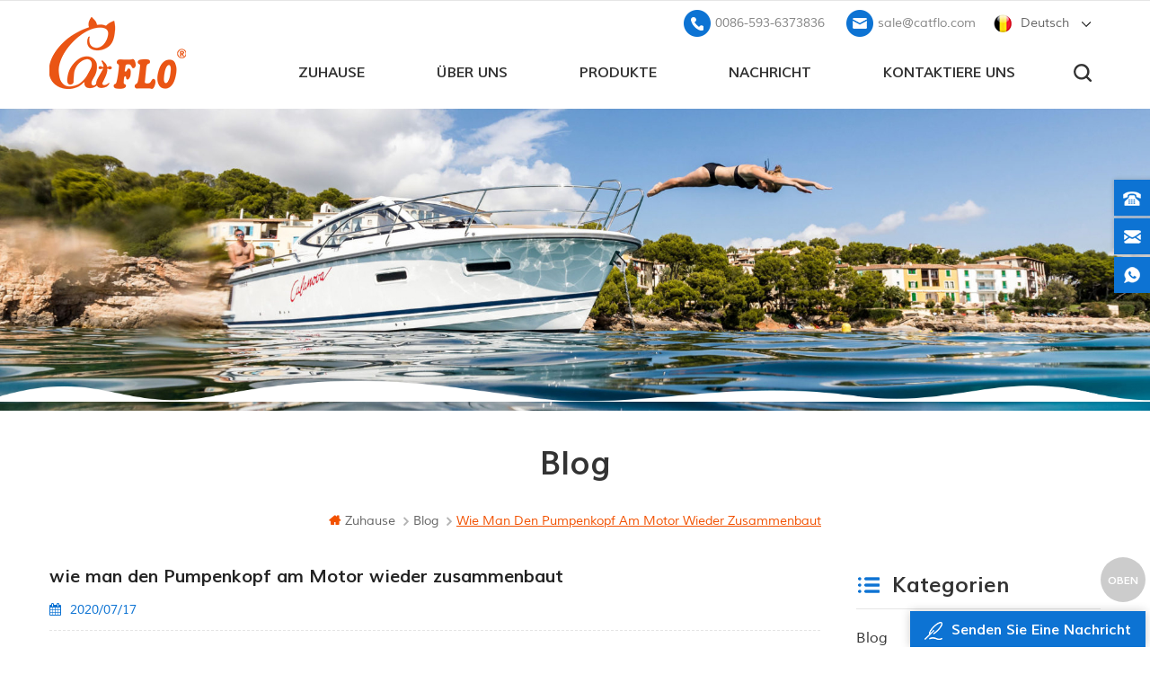

--- FILE ---
content_type: text/html; charset=UTF-8
request_url: https://de.catflo.com/blog/how-to-reassembly-pump-head-to-motor_b8
body_size: 7781
content:
<!DOCTYPE html PUBLIC "-//W3C//DTD XHTML 1.0 Transitional//EN" "http://www.w3.org/TR/xhtml1/DTD/xhtml1-transitional.dtd">
<html xmlns="http://www.w3.org/1999/xhtml">
<head>
    <!--statement-->
    <!--[154]-->
    <meta http-equiv="X-UA-Compatible" content="IE=edge">
    <meta http-equiv="X-UA-Compatible" content="IE=9" />
    <meta http-equiv="X-UA-Compatible" content="IE=edge,Chrome=1" />
    <meta name="viewport" content="width=device-width, initial-scale=1.0, user-scalable=no">
    <meta http-equiv="Content-Type" content="text/html; charset=utf-8" />
   <title>wie man den Pumpenkopf am Motor wieder zusammenbaut-de.catflo.com</title>
<meta name="keywords" content="wie man den Pumpenkopf am Motor wieder zusammenbaut" />
<meta name="description" content="Zusammenbau
Pumpenkopf (3) an Motor (4).
1. Montieren Sie den Pumpenkopf (3) am Motor (4) und richten Sie dabei die Schraubenlaschen aus.
2. Bringen Sie die Schraube (2) an und " />

        <meta property="og:url" content="https://de.catflo.com/blog/how-to-reassembly-pump-head-to-motor_b8">
    <meta property="og:title" content="wie man den Pumpenkopf am Motor wieder zusammenbaut-de.catflo.com">
    <meta property="og:type" content="website">
    <meta property="og:description" content="ZusammenbauPumpenkopf (3) an Motor (4).1. Montieren Sie den Pumpenkopf (3) am Motor (4) und richten Sie dabei die Schraubenlaschen aus.2. Bringen Sie die Schraube (2) an und ">
    <meta property="og:image" content="https://de.catflo.com/uploadfile/userimg/719695a15b76a4c462b700ae8781f93b.png"/>

    <meta name="twitter:title" content="wie man den Pumpenkopf am Motor wieder zusammenbaut-de.catflo.com">
    <meta name="twitter:description" content="ZusammenbauPumpenkopf (3) an Motor (4).1. Montieren Sie den Pumpenkopf (3) am Motor (4) und richten Sie dabei die Schraubenlaschen aus.2. Bringen Sie die Schraube (2) an und ">
    <link rel="canonical" href="https://de.catflo.com/blog/how-to-reassembly-pump-head-to-motor_b8" />
<link href="/uploadfile/userimg/653134acaebed59406af722756258d4f.png" rel="shortcut icon"/>
<link rel="alternate" hreflang="en" href="https://www.catflo.com/blog/how-to-reassembly-pump-head-to-motor_b8" />
      <link rel="alternate" hreflang="fr" href="https://fr.catflo.com/blog/how-to-reassembly-pump-head-to-motor_b8" />
      <link rel="alternate" hreflang="de" href="https://de.catflo.com/blog/how-to-reassembly-pump-head-to-motor_b8" />
      <link rel="alternate" hreflang="ru" href="https://ru.catflo.com/blog/how-to-reassembly-pump-head-to-motor_b8" />
      <link rel="alternate" hreflang="it" href="https://it.catflo.com/blog/how-to-reassembly-pump-head-to-motor_b8" />
      <link rel="alternate" hreflang="es" href="https://es.catflo.com/blog/how-to-reassembly-pump-head-to-motor_b8" />
      <link rel="alternate" hreflang="nl" href="https://nl.catflo.com/blog/how-to-reassembly-pump-head-to-motor_b8" />
      <link rel="alternate" hreflang="ko" href="https://ko.catflo.com/blog/how-to-reassembly-pump-head-to-motor_b8" />
      <link rel="alternate" hreflang="vi" href="https://vi.catflo.com/blog/how-to-reassembly-pump-head-to-motor_b8" />
          <link type="text/css" rel="stylesheet" href="/template/css/bootstrap.css" />
    <link type="text/css" rel="stylesheet" href="/template/css/style.css" />
    <link type="text/css" rel="stylesheet" href="/template/css/flexnav.css" />
    <link type="text/css" rel="stylesheet" href="/template/css/font-awesome.min.css" />
    <link type="text/css" rel="stylesheet" href="/template/css/meanmenu.min.css" />
<script language="javascript" src="/js/jquery-1.8.0.min.js"></script>
<script language="javascript" src="/js/jquery.validate.min.js"></script>
<script language="javascript" src="/js/jquery.blockUI.js"></script>
<script type="text/javascript" src="/js/front/common.js"></script>
<script type="text/javascript" src="/js/jcarousellite_1.0.1.pack.js"></script>
<script type="text/javascript" src="/js/scroll_jquery.js"></script>
    <script type="text/javascript" src="/template/js/jquery.min.js"></script>
    <script type="text/javascript" src="/template/js/bootstrap.js"></script>
    <script type="text/javascript" src="/template/js/demo.js"></script>
    <script type="text/javascript" src="/template/js/slick.js"></script>
    <script type="text/javascript" src="/template/js/mainscript.js"></script>
    <script type="text/javascript" src="/template/js/jquery.treemenu.js"></script>
    <script type="text/javascript" src="/template/js/easyResponsiveTabs.js"></script>
    <script type="text/javascript" src="/template/js/responsive.tabs.js"></script>
    <script type="text/javascript" src="/template/js/wow.min.js"></script>
    <script type="text/javascript" src="/template/js/jquery.tabs.js"></script>
    <script type="text/javascript" src="/template/js/jquery.lazyload.js"></script>
    <script type="text/javascript" src="/template/js/function.js"></script>
    <script type="text/javascript" src="/template/js/canvas.js" data-main="indexMain"></script>
                <script>
if( /Android|webOS|iPhone|iPad|iPod|BlackBerry|IEMobile|Opera Mini/i.test(navigator.userAgent) ) {
        $(function () {
            $('.about-main img').attr("style","");
            $(".about-main img").attr("width","");
            $(".about-main img").attr("height","");        
            $('.con_main img').attr("style","");
            $(".con_main img").attr("width","");
            $(".con_main img").attr("height","");        
            $('.news_main div.news_main_de img').attr("style","");
            $(".news_main div.news_main_de img").attr("width","");
            $(".news_main div.news_main_de img").attr("height","");        
            $('.pro_detail .pro_detail_m img').attr("style","");
            $(".pro_detail .pro_detail_m img").attr("width","");
            $(".pro_detail .pro_detail_m img").attr("height","");

        })
}
</script>
<!--[if it ie9]
<script src="js/html5shiv.min.js"></script>
<script src="js/respond.min.js"></script>
-->
<!--[if IE 8]>
<script src="https://oss.maxcdn.com/libs/html5shiv/3.7.0/html5shiv.js"></script>
<script src="https://oss.maxcdn.com/libs/respond.js/1.3.0/respond.min.js"></script>
<![endif]-->
<meta name="yandex-verification" content="38bf50b2dc374574" />
<!-- Google Tag Manager -->
<script>(function(w,d,s,l,i){w[l]=w[l]||[];w[l].push({'gtm.start':
new Date().getTime(),event:'gtm.js'});var f=d.getElementsByTagName(s)[0],
j=d.createElement(s),dl=l!='dataLayer'?'&l='+l:'';j.async=true;j.src=
'https://www.googletagmanager.com/gtm.js?id='+i+dl;f.parentNode.insertBefore(j,f);
})(window,document,'script','dataLayer','GTM-TH69WHQ');</script>
<!-- End Google Tag Manager -->

                
</head>
<body>
 <!-- Google Tag Manager (noscript) -->
<noscript><iframe src="https://www.googletagmanager.com/ns.html?id=GTM-TH69WHQ"
height="0" width="0" style="display:none;visibility:hidden"></iframe></noscript>
<!-- End Google Tag Manager (noscript) -->     <div class="m m-top">
        <div class="m-box">
            <div class="m-t clearfix">

            </div>
        </div>
    </div>
    <div class="m m-head ny-head clearfix">
        <div class="m-box clearfix">
            <div class="m-h clearfix">
                <div class="m-h-r">
                <div class="fy-xiala">
                    <dl class="select">
                        <dt>
                          
                         <img src="/template/images/de.png" alt="Deutsch" /><i>Deutsch</i><span>de</span>
                                                     </dt>
                        <dd>
                            <ul>
                                          
                          
        <li> <a href="https://de.catflo.com/blog/how-to-reassembly-pump-head-to-motor_b8"><img src="/template/images/de.png" alt="Deutsch" /><span>de</span><i>Deutsch</i></a>
                   </li>                                              
                        
         <li><a href="https://www.catflo.com/blog/how-to-reassembly-pump-head-to-motor_b8" ><img src="/template/images/en.png" alt="English" /><span>en</span><i>English</i></a>
                </li>            
                        
         <li><a href="https://fr.catflo.com/blog/how-to-reassembly-pump-head-to-motor_b8" ><img src="/template/images/fr.png" alt="français" /><span>fr</span><i>français</i></a>
                </li>            
                        
         <li><a href="https://ru.catflo.com/blog/how-to-reassembly-pump-head-to-motor_b8" ><img src="/template/images/ru.png" alt="русский" /><span>ru</span><i>русский</i></a>
                </li>            
                        
         <li><a href="https://it.catflo.com/blog/how-to-reassembly-pump-head-to-motor_b8" ><img src="/template/images/it.png" alt="italiano" /><span>it</span><i>italiano</i></a>
                </li>            
                        
         <li><a href="https://es.catflo.com/blog/how-to-reassembly-pump-head-to-motor_b8" ><img src="/template/images/es.png" alt="español" /><span>es</span><i>español</i></a>
                </li>            
                        
         <li><a href="https://nl.catflo.com/blog/how-to-reassembly-pump-head-to-motor_b8" ><img src="/template/images/nl.png" alt="Nederlands" /><span>nl</span><i>Nederlands</i></a>
                </li>            
                        
         <li><a href="https://ko.catflo.com/blog/how-to-reassembly-pump-head-to-motor_b8" ><img src="/template/images/ko.png" alt="한국의" /><span>ko</span><i>한국의</i></a>
                </li>            
                        
         <li><a href="https://vi.catflo.com/blog/how-to-reassembly-pump-head-to-motor_b8" ><img src="/template/images/vi.png" alt="Tiếng Việt" /><span>vi</span><i>Tiếng Việt</i></a>
                </li>                                     <li>
                                    <a href="/"><img src="/template/images/cn.png" alt="cn" /><span>cn</span><i>China</i></a>
                                </li>
                            </ul>
                        </dd>
                    </dl>
                </div>
                <div class="t-con">
                                                                 <p>
                        <i><img src="/template/images/t-con-01-01.png" alt="tel" /></i>
                  <a rel="nofollow" href="tel:0086-593-6373836">0086-593-6373836</a>
                    </p>
                                          
                                              <p>
                        <i><img src="/template/images/t-con-02-01.png" alt="email" /></i>
               <a rel="nofollow" href="mailto:sale@catflo.com">sale@catflo.com</a>
                    </p>
                      
                </div>
            </div>
                <div class="logo">
                                      
<a class="logo-01" href="/" ><img src="/uploadfile/userimg/719695a15b76a4c462b700ae8781f93b.png" alt="FUAN BIDIBAO ELECTRICAL APPLIANCE CO., LTD" /></a>
      
                    
                </div>
                
                <div class="attr-nav">
                    <div class="search">
                        <a rel="nofollow" href="#">
                        </a>
                    </div>
                </div>
                <ul class="nav-heng">
                 <li > <a  href='/'>Zuhause</a></li>
                                 
                    <li class="nav-shu ">
               <a href="/about-us_d1">Über uns</a>
                        <div class="nav-shu-box">
                                     
                            <ul>
                                  
                                <li><a href="/download_d10" >HERUNTERLADEN</a></li>
                              
                            </ul> 
                             
                        </div>
                    </li>   
                <li class="nav-heng ">
                    <a href="/products">Produkte</a>
                       <div class="nav-heng-box">
                         <ul class="clearfix">
                                   
                                 <li>
                                    <p>
                              <a href="/yacht-rv-marine_c6"><img src="/uploadfile/category/ea51cf3237726cf0a2fc7f93040c8f78.jpg" alt="Yacht rv &amp; marine" /></a>
                                    </p>
                                    <span><a href="/yacht-rv-marine_c6">Yacht rv &amp; marine</a></span>
                                    
                                    <div>
                                           
        <a href="/bilge-pump_c13">Bilgenpumpe</a>
               
        <a href="/washdown-pump_c14">Pumpe abwaschen</a>
               
        <a href="/fresh-water-pump_c12">Frischwasserpumpe
        </a>
               
        <a href="/macerator-pump_c15">Mazeratorpumpe
        </a>
               
        <a href="/gear-pump_c16">Zahnradpumpe</a>
               
        <a href="/impeller-pump_c17">Laufradpumpe</a>
               
                                    </div>
                                      
                                </li>
                                   
                                 <li>
                                    <p>
                              <a href="/agriculture_c2"><img src="/uploadfile/category/536504ec28dbe52015a61d52ab60e81e.jpg" alt="Landwirtschaft" /></a>
                                    </p>
                                    <span><a href="/agriculture_c2">Landwirtschaft</a></span>
                                    
                                    <div>
                                           
        <a href="/knapsack-sprayer_c8">Rückensprühgerät</a>
               
        <a href="/trolly-sprayer_c9">Rollensprühgerät</a>
               
        <a href="/submersible-pump_c11">Tauchpumpe</a>
               
        <a href="/sprayer-pump_c1">Sprühpumpe</a>
               
        <a href="/atv-sprayer_c10">ATV-Sprühgerät</a>
               
                                    </div>
                                      
                                </li>
                                   
                                 <li>
                                    <p>
                              <a href="/industrial_c3"><img src="/uploadfile/category/15da718be7ed112b1304c7d85d6b2feb.jpg" alt="industriell" /></a>
                                    </p>
                                    <span><a href="/industrial_c3">industriell</a></span>
                                    
                                    <div>
                                           
        <a href="/industrial-gear-pump_c21">Industrielle Zahnradpumpe</a>
               
        <a href="/diaphragm-water-pump_c18">Membranwasserpumpe</a>
               
        <a href="/ro-booster-pump_c19">ro Druckerhöhungspumpe</a>
               
        <a href="/dc-solar-submersible-pump_c20">Gleichstrom-Solar-Tauchpumpe</a>
               
        <a href="/flexible-impeller-pump_c22">flexible Laufradpumpe</a>
               
                                    </div>
                                      
                                </li>
                                   
                                 <li>
                                    <p>
                              <a href="/food-beverage_c4"><img src="/uploadfile/category/796e7c57da4c0ef2880f2017431b1365.jpg" alt="Essen &amp; Getränke" /></a>
                                    </p>
                                    <span><a href="/food-beverage_c4">Essen &amp; Getränke</a></span>
                                    
                                    <div>
                                           
        <a href="/beer-brewing-machine_c24">Bierbraumaschine</a>
               
        <a href="/micro-pump_c25">Mikropumpe</a>
               
        <a href="/food-grade-diaphragm-pump_c23">Membranpumpe in Lebensmittelqualität</a>
               
                                    </div>
                                      
                                </li>
                             
                        </ul> 
                        </div>
                    </li> 
                           
                    <li class="nav-shu ">
              <a  href="/news_nc1">Nachricht</a>
                        <div class="nav-shu-box">
                                          
                        </div>
                    </li>
                                
                    <li class="nav-shu ">
               <a href="/contact-us_d2">kontaktiere uns</a>
                        <div class="nav-shu-box">
                                    
                        </div>
                    </li>  
                </ul>
                <div class="mobile-menu-area">
                    <div class="container">
                        <div class="row">
                            <nav id="mobile-menu">
                                <ul class="clearfix">
                                      <li><a href='/'>Zuhause</a></li>
                                  
                        <li><a href="/about-us_d1">Über uns</a>
                                                    <ul>
                             
                              <li><a href="/download_d10" >HERUNTERLADEN</a></li>                      
                         
                                   </ul>    
                          
                        </li> 
                        <li><a href="/products">Produkte</a>
                        <ul>
                          
                                <li><a href="/yacht-rv-marine_c6">Yacht rv &amp; marine</a>
             
                         <ul>
         
              <li><a href="/bilge-pump_c13">Bilgenpumpe</a></li>
               
              <li><a href="/washdown-pump_c14">Pumpe abwaschen</a></li>
               
              <li><a href="/fresh-water-pump_c12">Frischwasserpumpe
        </a></li>
               
              <li><a href="/macerator-pump_c15">Mazeratorpumpe
        </a></li>
               
              <li><a href="/gear-pump_c16">Zahnradpumpe</a></li>
               
              <li><a href="/impeller-pump_c17">Laufradpumpe</a></li>
               	
            	      </ul>
                              
         			</li>
         		     
                                <li><a href="/agriculture_c2">Landwirtschaft</a>
             
                         <ul>
         
              <li><a href="/knapsack-sprayer_c8">Rückensprühgerät</a></li>
               
              <li><a href="/trolly-sprayer_c9">Rollensprühgerät</a></li>
               
              <li><a href="/submersible-pump_c11">Tauchpumpe</a></li>
               
              <li><a href="/sprayer-pump_c1">Sprühpumpe</a></li>
               
              <li><a href="/atv-sprayer_c10">ATV-Sprühgerät</a></li>
               	
            	      </ul>
                              
         			</li>
         		     
                                <li><a href="/industrial_c3">industriell</a>
             
                         <ul>
         
              <li><a href="/industrial-gear-pump_c21">Industrielle Zahnradpumpe</a></li>
               
              <li><a href="/diaphragm-water-pump_c18">Membranwasserpumpe</a></li>
               
              <li><a href="/ro-booster-pump_c19">ro Druckerhöhungspumpe</a></li>
               
              <li><a href="/dc-solar-submersible-pump_c20">Gleichstrom-Solar-Tauchpumpe</a></li>
               
              <li><a href="/flexible-impeller-pump_c22">flexible Laufradpumpe</a></li>
               	
            	      </ul>
                              
         			</li>
         		     
                                <li><a href="/food-beverage_c4">Essen &amp; Getränke</a>
             
                         <ul>
         
              <li><a href="/beer-brewing-machine_c24">Bierbraumaschine</a></li>
               
              <li><a href="/micro-pump_c25">Mikropumpe</a></li>
               
              <li><a href="/food-grade-diaphragm-pump_c23">Membranpumpe in Lebensmittelqualität</a></li>
               	
            	      </ul>
                              
         			</li>
         		 
      			</ul>   
                        </li>
                                            
                <li><a  href="/news_nc1">Nachricht</a>
                       
                </li>          
                                      
                         
                        <li><a href="/contact-us_d2">kontaktiere uns</a>
                     
                        </li>                
                                      
                                      
                                </ul>
                            </nav>
                        </div>
                    </div>
                </div>
                <div class="top-search">
                    <div class="top-searchW">
                        <span class="input-group-addon close-search"><i class="fa fa-times"></i></span>
                        <div class="input-group">
                            <div class="header_search clearfix">
                                <input name="search_keyword" onkeydown="javascript:enterIn(event);" type="text" target="_blank" class="search_main form-control" placeholder="Suche...">
                                <input type="submit" class="search_btn btn_search1" value="">
                            </div>
                        </div>
                    </div>
                </div>
            </div>
        </div>
    </div>        <div class="main page-banner">
        <div class="banner-yy"><img src="/template/images/ny-yy.png" alt="" /></div>



  

 
 
 
 

              
<a href="javascript:void(0);" rel="nofollow" > <img src="/uploadfile/bannerimg/15790500075873231827.jpg" alt="banner"/></a>               
  		
  
 

   


    </div>
    <div class="m main-mbx">
        <div class="m-box">
            <div class="main-0j clearfix">
                <div class="m-bt">
                    <div><span>Blog</span><i></i></div>
                </div>
                <div class="mbx-nr">
                   <a class="home" href="/">
                        <i class="fa fa-home"></i>Zuhause</a>
                       <i class="fa fa-angle-right"></i><a href="/blog/blog_bc1"><h2>Blog</h2></a>
   <i class="fa fa-angle-right"></i><span>wie man den Pumpenkopf am Motor wieder zusammenbaut</span> 
                </div>
            </div>
        </div>
    </div>
    <!--5.0-->
    <div class="m-ny">
        
        <div class="m-box clearfix">
            <div class="main-body clearfix">
                
                <div class="main-right main-right-bk clearfix  ">
                <div class="ny-big-bt-03 ny-big-bt-04">
                    <p>wie man den Pumpenkopf am Motor wieder zusammenbaut</p>
                </div>
                <ul class="news-rr news-rr-01 ">
                    <li><i class="fa fa-calendar"></i>2020/07/17 </li>
                </ul>
                <div class="blog_main clearfix ">
               <div class="blog-main"> 
<p>Zusammenbau<br>
Pumpenkopf (3) an Motor (4).<br>
1. Montieren Sie den Pumpenkopf (3) am Motor (4) und richten Sie dabei die Schraubenlaschen aus.<br>
2. Bringen Sie die Schraube (2) an und ziehen Sie sie mit einem Drehmoment von 15 Zoll an.<br>
3. Schließen Sie die Drähte (5) wieder an den Druckschalter an. Die Drähte können an <br> angeschlossen werden
an jedem Anschluss des Druckschalters.<br>
4. Montieren Sie die Druckschalterabdeckung mit der Schraube (1).<br>
5. Schließen Sie die Pumpe wieder an die Flüssigkeitsquelle an.<br>
6. Schließen Sie die Pumpe wieder an die Stromquelle an.<br>
7. Lassen Sie die Pumpe bei geöffneter Auslassleitung des Sprühventils ansaugen.<br>
8. Überprüfen Sie das Auslasssystem auf Undichtigkeiten.<br></p>
</div>
                    <ul class="blog_tag ">
           
                                                   
                    </ul>
                    <ul class="page_turn clearfix " style="margin:20px 0 0 0">
                   
                        <li>
                            <p>Bisherige :</p><a href="/blog/operation-suggestion-for-the-tank-sprayer_b9">Betriebsvorschlag für  die Tankspritze</a></li>                         
                        <li>
                            <p>Nächster :</p><a href="/blog/how-to-disassemble-pump-head_b7">wie zu Zerlegen Pumpenkopf</a></li>                   
                   
                    </ul>
                </div>
            </div>
             
 <div class="main-left clearfix main-left-bk">
                    <div id="right_column" class="left-hot left-blog column">
                        <section class="block blockcms column_box">
                            <span><em><p>Kategorien</p></em><i class="column_icon_toggle icon-plus-sign"></i></span>
                            <ul class="blog_main toggle_content">
                                <li class="div">
                                    <ul class="blog-list">
                                                                     
                                <li><a href="/blog/blog_bc1">Blog</a></li>
                           
                                    </ul>
                                </li>
                            </ul>
                        </section>
                    </div>
                    <div id="right_column" class="left-hot left-blog left-blog-01 blog-fen-i-01 column">
                        <section class="block blockcms column_box">
                            <span><em><p>kürzliche Posts</p></em><i class="column_icon_toggle icon-plus-sign"></i></span>
                            <ul class="blog_main toggle_content">
                                <li class="div">
                                    <ul class="blog-list">
                                                  
                                <li><a href="/blog/how-to-know-what-water-pump-to-buy_b83">Woher weiß ich, welche Wasserpumpe ich kaufen soll?
</a></li>
                                                     
                                <li><a href="/blog/application-of-gear-pump-in-the-field-of-rubber-and-plastics_b82">Anwendung der Zahnradpumpe im Bereich Gummi und Kunststoffe</a></li>
                                                     
                                <li><a href="/blog/do-you-know-how-diaphragm-pumps-work_b81">Wissen Sie, wie Membranpumpen funktionieren?</a></li>
                                                     
                                <li><a href="/blog/flexible-impeller-pump-advantages_b80">Vorteile der flexiblen Impellerpumpe</a></li>
                                                     
                                <li><a href="/blog/how-does-a-booster-pump-work_b79">Wie funktioniert eine Druckerhöhungspumpe?</a></li>
                                                     
                                <li><a href="/blog/what-are-flexible-impeller-pumps-and-how-do-they-work_b78">Was sind Pumpen mit flexiblem Laufrad und wie funktionieren sie?</a></li>
                                                       
  
                                    </ul>
                                </li>
                            </ul>
                        </section>
                    </div>
                    <div id="right_column" class="left-hot left-blog left-blog-01 blog-fen-i-02 column">
                        <section class="block blockcms column_box">
                            <span><em><p>Stichworte</p></em><i class="column_icon_toggle icon-plus-sign"></i></span>
                            <ul class="blog_main toggle_content">
                                <li class="div">
                                    <ul class="blog-list1">
                                          
     <li><a href="/blog/diaphragm-pump_bk">Membranpumpe</a></li>
            
     <li><a href="/blog/beer-brewing-machine_bk">Bier-Brau-Maschine</a></li>
            
     <li><a href="/blog/12v-water-pump_bk">12V WASSER-PUMPE</a></li>
            
     <li><a href="/blog/rv-water-pump_bk">rv water pump</a></li>
           
                                    </ul>
                                </li>
                            </ul>
                        </section>
                    </div>
                </div>
 
            </div>
        </div>
    </div>
        <div class="m m-f ny-f" style="background:url(/template/images/f-bj.jpg) no-repeat center top 0px;background-size:cover;background-attachment: fixed;">
          <div class="banner-yy-01"><img src="/template/images/ny-yy-01.png" alt="" /></div>
          
        <div class="m m-05 clearfix">
        <div class="m-box clearfix">
            <div class="m-5j clearfix">
                
                    <div class="m-bt">
                    <div>
                        <span>Senden Sie Eine Nachricht</span>
                        <i><img src="/template/images/bt-i-02.png" alt="" /></i>
                    </div>
                    <p>Wenn Sie an unseren Produkten interessiert sind und mehr details wissen wollen,bitte hier eine Nachricht hinterlassen,wir Antworten Ihnen so schnell wie wir können.</p>
                </div>
                    <div class="m-5j-xp clearfix">
                         <form role="form" id="email_form1" method="post" action="/inquiry/addinquiry">
                      <input type="hidden" class="input_1 sub placeholder" value="Footer Message"  name="msg_title" />
                        <div class="m-5j-xp-00 m-5j-xp-01">
                            <div class="m-5j-zs">*</div>
                            <input required name="msg_email" id="msg_email" class="m-5j-xp-txt" type="text" value="" placeholder="deine E-Mail *" class="">
                        </div>
                        <div class="m-5j-xp-00 m-5j-xp-02">
                            <div class="m-5j-zs">*</div>
                            <input name="msg_tel" class="m-5j-xp-txt" type="text" value="" placeholder="tel / whatsapp *" class="">
                        </div>
                        <div class="m-5j-xp-00 m-5j-xp-03">
                            <div class="m-5j-zs">*</div>
                            <textarea required name="msg_content" class="m-5j-xp-txt" value="" placeholder="deine Nachricht *" class=""></textarea>
                        </div>
                        <div class="m-5j-xp-00 m-5j-xp-04">
                            <div class="m-more">
                                <input id="google1" type="submit" value="Senden" class="main-more-n">
                            </div>
                        </div>
                           </form> 
                    </div>
                
            </div>
        </div>
    </div>
        <div class="m-f-01">
            <div class="m-box">
                <div class="footer clearfix">
                    <div id="right_column" class="fot_links fot_links-01">
                        <section id="blockbestsellers" class="block products_block column_box">
                                                          <span class="fot_title"><em>abonnieren</em><i class="fa fa-chevron-down"></i></span>
                            <div class="block_content">
                                
                                <div class="f-dy">
                                    <p>Für Anfragen zu unseren Produkten oder zur Preisliste wenden Sie sich bitte an uns. Wir werden uns innerhalb von 24 Stunden bei Ihnen melden.</p>
                                    <div class="f-dy-search">
                                        <input id="user_email" name="keyword" type="text" value="" placeholder="geben sie ihre E-Mail Adresse ein" class="f-dy-search_main">
                                        <span><input name="" onclick="add_email_list();" type="submit" class="f-dy-search_btn" value="einreichen"></span>
                                         <script type="text/javascript">
  var email = document.getElementById('user_email');
        function add_email_list()
        {

            $.ajax({
                url: "/common/ajax/addtoemail/emailname/" + email.value,
                type: 'GET',
                success: function(info) {
                    if (info == 1) {
                        alert('Successfully!');

                    } else {
                        alert('Loss');
                    }
                }
            });

        }
</script>
                                    </div>
                                </div>
                                <div class="f-link">
                                                             
           
                   
                      
<a rel="nofollow" target="_blank" href="http:///" >
 <img src="/uploadfile/friendlink/8111b6d23e3431fe30484d493d1cac63.jpg" alt="facebook" />
</a>
                                  
                      
<a rel="nofollow" target="_blank" href="http:///" >
 <img src="/uploadfile/friendlink/84711497c0ba37caad8ad5b5cf2a65cd.jpg" alt="linkedin" />
</a>
                                  
                      
<a rel="nofollow" target="_blank" href="http:///" >
 <img src="/uploadfile/friendlink/b8bffebb810155fe021c88d20c7ffb5c.jpg" alt="pinterest" />
</a>
                                  
                      
<a rel="nofollow" target="_blank" href="http:///" >
 <img src="/uploadfile/friendlink/aec86263d2a9481018e73c1fcdb01d0b.jpg" alt="twitter" />
</a>
                                                                         </div>
                            </div>
                        </section>
                    </div>
                    <div id="right_column" class="fot_links fot_links-02">
                        <section id="blockbestsellers" class="block products_block column_box">
                            <span class="fot_title"><em>brauchen Sie Hilfe</em><i class="fa fa-chevron-down"></i></span>
                            <div class="block_content toggle_content">
                                <ul>
                                             <li><a href="/">Zuhause</a></li>
  
       <li><a href="/about-us_d1">Über uns</a></li>
  
       <li><a href="/contact-us_d2">kontaktiere uns</a></li>
  
       <li><a href="/blog">Blog</a></li>
  
       <li><a href="/sitemap.html">Seitenverzeichnis</a></li>
  
       <li><a href="/sitemap.xml">xml</a></li>
  
       <li><a href="/privacy-policy_d8">Datenschutz-Bestimmungen</a></li>
  
                                </ul>
                            </div>
                        </section>
                    </div>
                    <div id="right_column" class="fot_links fot_links-03">
                        <section id="blockbestsellers" class="block products_block column_box">
                            <span class="fot_title"><em>heiße Tags</em><i class="fa fa-chevron-down"></i></span>
                            <div class="block_content toggle_content">
                                <ul>
                                    
  <li><a href="/12v-marine-pump_sp">12V Marinepumpe</a></li>
                                       
  <li><a href="/boat-washdown-pump_sp">Bootswaschpumpe</a></li>
                                       
  <li><a href="/atv-sprayer_sp">ATV-Spritzgerät</a></li>
                                       
  <li><a href="/12v-dc-submersible-pump_sp"> 12v Gleichstrom-Tauchpumpe</a></li>
                                       
  <li><a href="/atv-boom-sprayer_sp">ATV Boom Sprayer</a></li>
                                       
  <li><a href="/water-pump-manufacturer_sp">Hersteller von Wasserpumpen</a></li>
                                       
  <li><a href="/rechargeable-garden-sprayer_sp">Unkrautsprüher</a></li>
                                       
  <li><a href="/submersible-pump-for-sale_sp">Tauchpumpe zum Verkauf</a></li>
                                       
  <li><a href="/water-pump-manufacturers_sp">Hersteller von Wasserpumpen</a></li>
                                       
  <li><a href="/atv-water-sprayer_sp">Unkrautsprüher</a></li>
                                                                     </ul>
                            </div>
                        </section>
                    </div>
                    <div id="right_column" class="fot_links fot_links-04">
                        <section id="blockbestsellers" class="block products_block column_box">
                            <span class="fot_title"><em>kontaktiere uns</em></span>
                            <div class="block_content">
                                <div class="m-f-con">
                                                                 <p><i><img src="/template/images/f-con-01.png" alt="" /></i><span>No.80 Xingda Road,Banzhong Area, Fuan ,Fujian,China</span></p>
                                                    
                                    <p><i><img src="/template/images/f-con-02.png" alt="" /></i><a rel="nofollow" href="tel:+8613599180818">+8613599180818</a></p>
                                      
                                                                 
                                    <p><i><img src="/template/images/f-con-03.png" alt="" /></i><a rel="nofollow" href="tel:0086-593-6373836">0086-593-6373836</a></p>
                                      
                                                                     
                                    <p><i><img src="/template/images/f-con-04.png" alt="" /></i><a rel="nofollow" href="mailto:sale@catflo.com">sale@catflo.com</a></p>
                                        
                                       
                                    
                                </div>
                            </div>
                        </section>
                    </div>
                </div>
            </div>
        </div>
        <div class="m-bottom clearfix">
            <div class="m-box">
                <div class="m-b-l">
                    <p class="copy clearfix">Urheberrechte © © 2026 FUAN BIDIBAO ELECTRICAL APPLIANCE CO., LTD.Alle Rechte vorbehalten. unterstützt von <a rel="nofollow" target="_blank" href="https://www.dyyseo.com/">dyyseo.com</a> </p>
                    <div class="ipv6">
               <img src="/template/images/ipv6.png" alt="IPv6-Netzwerk unterstützt" /><p>IPv6-Netzwerk unterstützt</p>
                 
                    </div>
                    <div class="fx-01">
                                                     
                    </div>
                </div>
            </div>
        </div>
    </div>
    <div class="m-f-xin">
        <ul>
            
                  <li>
                <a href="/"></a>
                <div>
                    <i class="fa fa-home"></i>
                    <p>Zuhause</p>
                </div>
            </li>
            <li>
                <a href="/products"></a>
                <div>
                    <i class="fa fa-th-large"></i>
                    <p>Produkte</p>
                </div>
            </li>
            <li>
                <div></div>
            </li>
            <li>
                
                <a href="/news_nc1"></a>
                <div>
                    <i class="fa fa-list-alt"></i>
                    <p>Nachricht</p>
                </div>
            </li>
            <li>
                <a href="/contact-us_d2"></a>
                <div>
                    <i class="fa fa-comments-o"></i>
                    <p>Kontakt</p>
                </div>
            </li>
            
            
        </ul>
    </div>
    <!--75%-->
    <div class="toTop" style="">
    <span>oben</span>
    </div>
    <!--service-->
    <div class="online_section">
        <div class="online">
            <ul>
                 
                                                                  
            <li class="online_tel"><i></i><a rel="nofollow" href="tel:0086-593-6373836">0086-593-6373836</a>
                </li>
                                                                                                 
                                                        
            <li class="online_email"><i></i><a rel="nofollow" href="mailto:sale@catflo.com">sale@catflo.com</a>
                </li>
                                                                 
                     
                                                  
            <li class="online_whatsapp"><i></i><a href="whatsapp://send?phone=+8613599180818" rel="nofollow">+8613599180818</a>
                </li>
                                                                                           </ul>
        </div>
    </div>

               <div id="online_qq_layer">
        <div id="online_qq_tab">
            <a id="floatShow" rel="nofollow" href="javascript:void(0);">
                <i><img src="/template/images/xp-logo-01.png" alt="FUAN BIDIBAO ELECTRICAL APPLIANCE CO., LTD" /></i>
            <p>Senden Sie Eine Nachricht</p>
            </a>
            <a id="floatHide" rel="nofollow" href="javascript:void(0);">
            <p>Senden Sie Eine Nachricht</p><i class="fa fa-minus"></i></a>
        </div>
        <div id="onlineService">
            <div class="online_form">
                 <form role="form" id="email_form2" method="post" action="/inquiry/addinquiry">
                      <input type="hidden" class="input_1 sub placeholder" value="Leave A Message"  name="msg_title" />
                <ul>
                   <p>Wenn Sie an unseren Produkten interessiert sind und mehr details wissen wollen,bitte hier eine Nachricht hinterlassen,wir Antworten Ihnen so schnell wie wir können.</p>
                   <li> <div class="cx-xp"><img src="/template/images/xp-i-01.png" alt="#" /></div>
                 <input required name="msg_email" id="msg_email" class="meInput" type="text"  placeholder="deine E-Mail *" >
                    </li>
                    <li>  <div class="cx-xp"><img src="/template/images/xp-i-02.png" alt="#" /></div>
                    <input name="msg_tel" class="meInput" type="text"  placeholder="tel / whatsapp" >
                    </li>
                    <li>  <div class="cx-xp"><img src="/template/images/xp-i-03.png" alt="#" /></div>
                        <textarea required id="meText" nkeyup="checknum(this,3000,'tno')" maxlength="3000" name="msg_content" style="" class="meText" placeholder="deine Nachricht *"></textarea>
                    </li>
                </ul>
                <div class="m-more">
                    <span><input id="google2" type="submit" value="Senden"></span>
                </div>  
                 </form> 
            </div>
        </div>
    </div>
    
    
    <!--100%-->
    <script type="text/javascript" src="/template/js/jquery.meanmenu.min.js"></script>
    <script type="text/javascript" src="/template/js/main.js"></script>
    <script type="text/javascript" src="/template/js/waypoints.min.js"></script>
    <script type="text/javascript" src="/template/js/jquery.placeholder.min.js"></script>
    <script type="text/javascript" src="/template/js/theme.js"></script>
</body>

</html>
 

--- FILE ---
content_type: text/css
request_url: https://de.catflo.com/template/css/meanmenu.min.css
body_size: 2578
content:
/*padding不影响大小*/
.mean-nav *{
-moz-box-sizing: border-box !important;
-webkit-box-sizing: border-box !important;
-o-box-sizing: border-box  !important;
-ms-box-sizing: border-box !important;
box-sizing: border-box !important;
}


a.meanmenu-reveal{display:none}
/*导航宽度*/
.mean-container .mean-bar {
  background:none;
  position:static;
  padding: 0px 0px;
  right:0px;
  top:0px;
  width: auto;
  height:100%;
  z-index: 999999;
  width:100%;
}
.mean-container .mean-bar:before {
  content: "";
  font-size: 16px;line-height: 40px;margin: 0 0 0 0px;text-transform: uppercase;color: #fff;;
}
.mean-container a.meanmenu-reveal{transition:all 0.0s ease 0s;width:24px;height:30px;padding:20px 10px 20px 10px;cursor:pointer;-webkit-column-rule: #333;color:#333;
-moz-column-rule: #fff;margin:0px 0;
-o-column-rule: #fff;
column-rule: #fff;text-decoration:none;font-size:40px;text-indent:-9999em;display:block;font-family:Arial,Helvetica,sans-serif;font-weight:700;float: right;background: none;-moz-border-radius:0px;-webkit-border-radius:0px;border-radius:0px;text-align: center !important;line-height:30px;font-size: 24px !important;}
@media(max-width:768px){
.mean-container a.meanmenu-reveal{}
}
@media(max-width:480px){
.mean-container a.meanmenu-reveal{}
}
.mean-container a.meanmenu-reveal span{display:block;background:#333;height:3px;margin-top:5px}
.mean-container .mean-nav{margin:0px 0 0px 0;width: 100%;display: inline-block;}

.mean-container .mean-nav ul{width: 100%;padding:0px 0px 0px;margin:20px 0 0px 0;display: inline-block;
-webkit-box-shadow:0px 0px 20px rgba(0,0,0,0);
   -moz-box-shadow:0px 0px 20px rgba(0,0,0,0);
     -o-box-shadow:0px 0px 20px rgba(0,0,0,0);
        box-shadow:0px 0px 20px rgba(0,0,0,0);}
.mean-container .mean-nav ul li {
  background: none repeat scroll 0 0;
  display: inline-block;
  position: relative;
  width: 100%;
  border-bottom: 1px dashed rgba(0,0,0,0.1);
}
.mean-container .mean-nav ul li a {
  background: none repeat scroll 0 0;
  color: #333;
  display: inline-block;
  font-size: 16px;
  margin: 0;
  padding:0;
  text-align: left;
  width: 100%;
  padding: 10px 0px 10px 0px;
  text-decoration: none;
  text-transform: uppercase;
     font-family: "Muli-Bold";
}
.mean-container .mean-nav ul li ul{background: #fff;padding:5px 0px;width: 98%;margin:0 1% 10px 1%;
-webkit-box-shadow:0px 0px 10px rgba(0,0,0,.1);
   -moz-box-shadow:0px 0px 10px rgba(0,0,0,.1);
     -o-box-shadow:0px 0px 10px rgba(0,0,0,.1);
        box-shadow:0px 0px 10px rgba(0,0,0,.1);
}

.mean-container .mean-nav ul li ul li {
  background: none repeat scroll 0 0;
  position: relative;
  width: 100%;
  border: none;
  border-top: none;
 
}

.mean-container .mean-nav ul li ul li a {
  padding:6px 10px;
}

.mean-container .mean-nav ul li ul li ul{background: #fff;padding:0px 0px;margin:0px 2%;border-top: 1px solid #ebebeb;width:96%;
-webkit-box-shadow:0px 0px 20px rgba(0,0,0,.1);
   -moz-box-shadow:0px 0px 20px rgba(0,0,0,.1);
     -o-box-shadow:0px 0px 20px rgba(0,0,0,.1);
        box-shadow:0px 0px 20px rgba(0,0,0,.1);
        }

.mean-container .mean-nav ul li ul li ul li {
  background: none repeat scroll 0 0;
  position: relative;
  width: 100%;
  border: none;
  border-top: none;
  border-bottom: 1px solid #ebebeb;
}
.mean-container .mean-nav ul li ul li ul li a {
}


/*外框颜色*/
.mobile-menu-area {display: inline-block;display: none;}
@media(max-width:992px){
  .mobile-menu-area {display: inline-block;padding: 0px 0;width: 100%;position: static;top:0px;left:0px;}
}
.mobile-menu-area .container{padding:0 0px;position: relative;}
.mean-container .mean-nav ul li li a {
  width: 100%;
  padding:0;
  text-shadow: none !important;
  visibility: visible;
  font-weight: normal;
  text-transform: capitalize;
  color: #666;
  font-size:14px;
  width: 100%;
  padding: 6px 0 6px;
  font-family: "muli-regular";
 
}
.mean-container .mean-nav ul li.mean-last a{border-bottom:0;margin-bottom:0}
.mean-container .mean-nav ul li li li a{}
.mean-container .mean-nav ul li li li a:before{content:"\f0da";font-family:FontAwesome;padding-right:5px;}
.mean-container .mean-nav ul li li li li a{}
.mean-container .mean-nav ul li li li li li a{}
.mean-container .mean-nav ul li a {}
/*"+%-"*/
.mean-container .mean-nav ul li a.mean-expand{
	width:40px;
	height: 40px;
  font-size: 24px !important;
    padding: 9px !important;
	text-align:center;
	position:absolute;
	right:0;top:2px;
	z-index:2;
	border:0!important;
}
.mean-container .mean-nav ul li ul li a.mean-expand{width: 34px;height: 34px;right:5px;}
.mean-container .mean-nav ul li a.mean-expand:before{content: ''; position: absolute; right: 14px; top: 18px; display: block; width: 12px; height: 2px; background: #333; z-index: 99;}
.mean-container .mean-nav ul li a.mean-expand:after{content: ''; position: absolute; top: 13px; right: 19px; display: block; width: 2px; height: 12px; background: #333; z-index: 99; }
.mean-container .mean-nav ul li ul li a.mean-expand:before{background: #333 ;right:10px;}
.mean-container .mean-nav ul li ul li a.mean-expand:after{background: #333;right:15px;}


/*hover*/
.mean-container .mean-nav ul li:hover>a{color:#f25100;}
.mean-container .mean-nav ul li ul li:hover>a{color:#f25100;color:#f25100 }
.mean-container .mean-nav ul li ul li:hover>a.mean-expand:before{background: #f25100;}
.mean-container .mean-nav ul li ul li:hover>a.mean-expand:after{background: #f25100;}
.mean-container .mean-nav ul li ul li ul li:hover>a{color:#f25100;background:#f5f5f5 }


.mean-container .mean-nav ul li a.mean-clicked:before{background: #f25100}
.mean-container .mean-nav ul li ul li a.mean-clicked:before{background: #f25100}
.mean-container .mean-nav ul li a.mean-clicked:after{display: none;}
.mean-container .mean-nav ul li a.mean-expand:hover {}
.mean-container .mean-push{float:left;width:100%;padding:0;margin:0;clear:both}
.mean-nav .wrapper{width:100%;padding:0;margin:0}
.mean-container .mean-bar,.mean-container .mean-bar *{-webkit-box-sizing:content-box;-moz-box-sizing:content-box;box-sizing:content-box}
.mean-remove{display:none!important}
.mean-container .mean-bar::after {
  color: #ffffff;
  content: "";
  font-size: 18px;
  left: 15px;
  position: absolute;
  text-transform: uppercase;
  top: 12px;
  display: none;
  
}


/*mainmenu*/
.mainmenu-area{display:block;float:left;width:65%;padding-left:13px;}
.mainmenu_box{float:right;width:36%;padding-right:0;}

.mainmenu-left {
    /*position: relative;*/
}
.product-menu-title {
  background: #444444 none repeat scroll 0 0;
  cursor: pointer;
  padding: 3px 16px;
}
.product-menu-title h2 {
    color: #fff;
    font-size: 16px;
    font-weight: 700;
    line-height: 48px;
    margin: 0;
    text-transform: uppercase;
}
.product-menu-title h2 i {
  float: right;
  margin-top: 17px;
}
.product-menu-title h2:before {
    content: "\f03c";
    font-family: FontAwesome;
    font-weight: 400;
    margin-right: 15px;
}
.product_vmegamenu ul {list-style:none;}
.product_vmegamenu ul li {float:left;padding:0 24px;}
.product_vmegamenu ul li:first-child{padding-left:0;}
.product_vmegamenu ul li a {
  color: #333333;
  display: block;
  font-size: 16px;
  padding:15px 20px;
  position: relative;
  text-transform:uppercase;
  font-family: 'Roboto-Bold';
  letter-spacing:1px;
}
.product_vmegamenu ul li a:hover{
	color:#226cc5;
}
.find .product_vmegamenu ul li a {
    padding: 12px 10px;
}
.product_vmegamenu ul li a.hover-icon::after {
  content:"\f107";
  font-family: FontAwesome;
  font-size: 18px;
  position: absolute;
  right: 0;
  color:#808080;
  top: 14px;
}
.product_vmegamenu ul li a img {
    margin-right: 10px;
}
.product_vmegamenu ul li .vmegamenu {
	background: #fff none repeat scroll 0 0;
	border: 1px solid #eaeaea;
	box-shadow: 0 0 5px -1px #666666;
	left: 0;
	position: absolute;
	top: 82px;
	width: 100%;
	opacity: 0;
	z-index: 99222222222222;
	-webkit-transition: all .5s ease 0s;
	transition: all .5s ease 0s;
	visibility:hidden;
	padding:10px;
}
.product_vmegamenu ul li:hover .vmegamenu {
    opacity: 1;
	top:52px;
	visibility:visible;
}
.product_vmegamenu ul li .vmegamenu span {
  float: left;
  padding: 15px;
  width: 20%;
}
.product_vmegamenu ul li .vmegamenu span s {
    display: block;
}
.product_vmegamenu ul li .vmegamenu span img{max-width:100%;}
.product_vmegamenu ul li .vmegamenu span a.vgema-title {
  border-bottom: 1px solid #eaeaea;
  font-size: 14px;
  background:#ededed;
  padding:10px;
  text-transform:capitalize;
  font-family: "Roboto-B";
  text-align:center;
  letter-spacing:normal;
}
.product_vmegamenu ul li .vmegamenu span:hover a.vgema-title{background:#226cc5;color:#fff;} 
.product_vmegamenu ul li .vmegamenu2{
	width:400px;
}
.product_vmegamenu ul li .vmegamenu2 span {
  padding: 0px;
  width:0;
}

/* mainmenu */
.mainmenu{text-align:center;}
.mainmenu ul li {
    display: inline-block;
}
.mainmenu ul li a {
  color: #4c4c4c;
  display: block;
  font-size: 16px;
  padding: 30px 22px;
  text-transform:uppercase;
  transition:all .3s;
  font-family: 'ArchivoNarrowB';
}
.mainmenu ul li:hover > a, .mainmenu ul li.active > a{
	color:#1b63c7;text-decoration:none;
}
.mainmenu ul li ul{
    background: #ffffff none repeat scroll 0 0;
    border-top: 2px solid #1b63c7;
    box-shadow: 0 3px 5px rgba(0, 0, 0, 0.3);
    left:auto;
    opacity: 0;
    position: absolute;
    top: 100%;
    transform: scaleY(0);
    transform-origin: 0 0 0;
    transition: all 0.4s ease 0s;
    z-index: 99999999;
    padding: 10px 20px;
    visibility: hidden;
    text-align: left;
	width:200px;
}
.mainmenu ul li:hover > ul{
	opacity:1;
	visibility:visible;
	transform:scaleY(1);
}
.mainmenu ul li > ul li{
	display:block;
} 
.mainmenu ul li > ul li > a {
	color: #666666;
	padding:  6px 0;
	text-transform: capitalize;
	font-size:14px;
	font-family: 'ebrima';
}
.mainmenu ul li > ul li > a:hover{
	color:#ff6a00;
	padding-left:3px;
} 

.mainmenu ul li.product_vmegamenu ul{width:100%;left:0;}
.mainmenu ul li.product_vmegamenu ul li{}
.mainmenu ul li.product_vmegamenu ul li>a{font-size:16px;color:#333;border-bottom:1px solid #e5e5e5;text-transform:uppercase;font-family: 'ArchivoNarrowB';}
.mainmenu ul li.product_vmegamenu ul li>a:hover{padding-left:0;}
.mainmenu ul li.product_vmegamenu ul li>a span{width:36px;height:40px;display:inline-block;background:url(../images/about-hexagon-hover.png) no-repeat; background-size:100%;padding:8px;margin-right:5px;}
.mainmenu ul li.product_vmegamenu ul li>a span img{max-width:100%;}
.mainmenu ul li.product_vmegamenu ul li>a p{display:inline-block; vertical-align:middle;}
.mainmenu ul li.product_vmegamenu ul li div{padding:10px;}
.mainmenu ul li.product_vmegamenu ul li div span{display:block;margin-bottom:10px;}
.mainmenu ul li.product_vmegamenu ul li div span a{display:inline-block;font-size:13px;text-transform:capitalize;font-family: 'ebrima';padding:0;}

header.small .mainmenu-area{padding-left:30px;width:72%;}
header.small .mainmenu nav>ul>li>a{padding:22px;}

@media only screen and (max-width: 1200px) {
	.mainmenu-area{width:78%;}
	.mainmenu ul li a{padding:30px 20px;}
	header.small .mainmenu-area{width:80%;}
}

@media only screen and (max-width: 992px) {
	.mobile-menu-area .row,.mobile-menu-area .container{width:100%;margin:0;}
